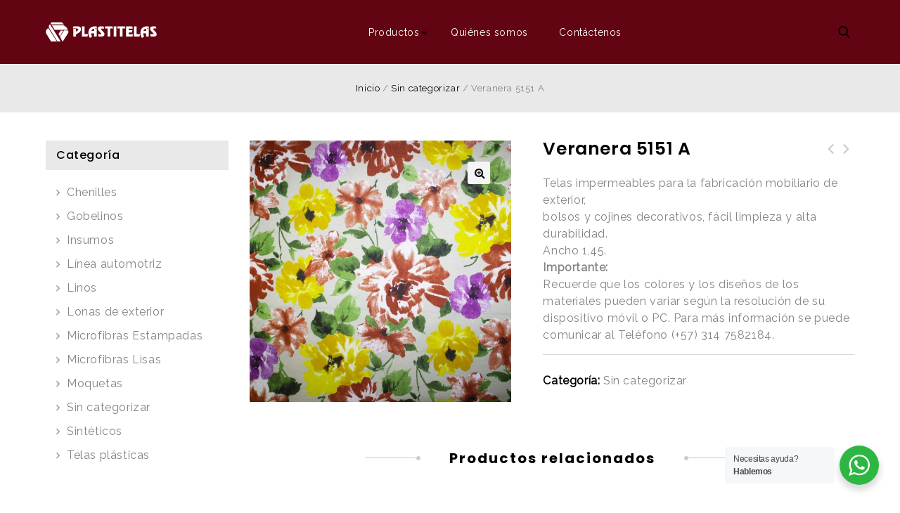

--- FILE ---
content_type: text/css
request_url: https://www.plastitelas.com/wp-content/themes/starbella_suits/style.css?ver=1.0
body_size: 3184
content:
/*
Theme Name: Starbella Suits
Author: Templatemela
Version: 1.1
Description: Our default theme lets you create a responsive magazine website with a sleek, modern design.
License: GNU General Public License v2
Tags: one-column, two-columns, right-sidebar, custom-header, custom-menu, editor-style, featured-images, post-formats, rtl-language-support, sticky-post, translation-ready
Text Domain: starbella_suits
Template: starbella
*/
.parallax-container  { background-attachment: fixed; background-size: cover;background-position: center; height: 900px;}
.parallax-container .static-wrapper{ position:relative; margin-top:22%;}
.parallax-container .style-1.cms-banner-item .text1 {
	font-size: 64px;
	font-weight: 200;
	text-shadow: 1px 2px 5px rgba(0, 0, 0, 1);
	line-height: 70px;
	letter-spacing: 5px;
}
.parallax-container .cms-banner-item .shop-now {
    margin-top:15px;
	padding-top:3%;
}
.parallax-container .cms-banner-item.style-1 .link-text {
	padding: 14px 24px;
	background-color: #fff;
	color: #000;
	letter-spacing: 2px;
	line-height: 20px;
	font-size: 14px;
	border:0;
	font-weight:500;
}
.parallax-container .cms-banner-item.style-1 .link-text:hover {
	background-color: #212121;
	color: #fff;
}
#to_top{background: #212121;}
.site {
    padding: 0!important;
}
.header-offer {
    float: right;
    position: relative;
    margin: 0;
}
.header-center {
    vertical-align: top;
    padding: 0px;
}
.topbar-text {
    display: inline-block;
}
.topbar-outer {
    display: inline-block;
    vertical-align: top;
    width: 100%;
    position: relative;
    text-align: center;
    padding: 30px 0px 10px;
    background: #1d1c21;
}
.contact-block {
    line-height: 40px;
    float: left;
    vertical-align: top;
}
.sticky-menu .contact-block {
    display: none;
}
.contact-block .contact-inner {
    display: inline-block;
    vertical-align: top;
}
.contact-block .contact-inner.number {
    display: inline-block;
    vertical-align: top;
    font-size: 11px;
    color: #969696;
}
.contact-block .contact-icon {
    background: transparent url("images/megnor/call.png") no-repeat scroll center 4px;
    display: inline-block;
    height: 20px;
    position: relative;
    vertical-align: middle;
    width: 20px;
    margin-right: 5px;
}
.topbar-text {
    text-align: center;
    padding: 0;
    font-weight: 400;
    line-height: 40px;
    color: #969696;
}
.topbar-outer {
    padding: 15px 0px 15px;
    box-sizing: border-box;
}

.header-cart .togg .widget.widget_shopping_cart {
    top: 62px;
}
.topbar-link-wrapper {
    top: 62px;
}
.right-cms {
    padding-left: 30px !important;
}
.cms-banner-bottom {
    padding-bottom: 30px;
}
.mobile-navigation, .sticky-menu .mobile-navigation {
    display: none;
}
.header-center .menu-toggle {
    display: none;
}
.header-top .main-navigation {
    display: block;
}
.header-cart .cart-qty {
    background: #000000;
}
.staff-page .single-team:hover {
    border-color: #000000;
}
.home-service-content .icon-image {
    background-image: url(./images/megnor/service-icon1.svg);
    background-color: #fff;
}
.service-2 .home-service-content .icon-image {
    background-image: url(./images/megnor/service-icon2.svg);
}
.service-3 .home-service-content .icon-image {
    background-image: url(./images/megnor/service-icon3.svg);
}
.service-4 .home-service-content .icon-image {
    background-image: url(./images/megnor/service-icon4.svg);
}
.header-search .header-toggle:hover {
    background-image: url(images/megnor/search-hover.svg);
}
.topbar-link-toggle:hover {
    background-image: url(images/megnor/user-hover.svg);
}
.header-search.active .header-toggle:hover {
    background-image: url(images/megnor/close-hover.svg);
}
.service-list:hover .icon-image {
    background-image: url(images/megnor/service-icon1-hover.svg);
    border-color: #000000;
    background-color: #000000;
}
.service-2.service-list:hover .icon-image {
    background-image: url(images/megnor/service-icon2-hover.svg);
}
.service-3.service-list:hover .icon-image {
    background-image: url(images/megnor/service-icon3-hover.svg);
}
.service-4.service-list:hover .icon-image {
    background-image: url(images/megnor/service-icon4-hover.svg);
}
.woocommerce .star-rating span::before, .woocommerce-page .star-rating span::before, .wpb_wl_summary .star-rating span::before {
    color: #000000;
}
.mega-menu ul li a {
    padding: 34px 20px 33px;  
}
.woocommerce ul.products li.product .yith-wcwl-wishlistaddedbrowse.show a:hover::before, .woocommerce ul.products li.product .yith-wcwl-wishlistexistsbrowse.show a:hover::before {
    background-color: #000000;
}
.woocommerce-pagination span.current, .woocommerce-pagination a:hover, .paging-navigation .page-numbers.current, .paging-navigation a:hover {
    background: #000000;
    border: 1px solid #000000;
}
/*****************************************start cms banner css*******************************************/
.style-1 .static-inner, .sub-banner1 .style-1 .static-wrapper {
    text-align: center!important;
}
.cms-banner-item.style-1 .link-text {
    color: #fff;
    border-bottom: 1px solid #fff;
}
.style-1 .static-wrapper {
    padding: 55px;
}
/********************** sub-banner1 **************************/
.sub-banner1 .style-1 .static-wrapper {
	text-align: center;
	left: 0;
	right: 0;
	top: 24%;
}
.style-1.cms-banner-item .text1,
.style-1.cms-banner-item .text2
{ color:#fff; font-size:30px;}
/********************** sub-banner2 **************************/
.sub-banner2 .style-1 .static-wrapper {
    text-align: left;
    right: 8%;
    left: auto;
    top: 30%;
    bottom: auto;
    padding: 0;
}
.sub-banner2 .text1.static-text {
    width: auto;
}
.sub-banner2 .style-1.cms-banner-item .text1 {
    font-size: 16px;
    font-weight: 400;
    color: #737373;
    display: block;
    vertical-align: middle;
    line-height: 30px;
}
.sub-banner2 .style-1.cms-banner-item .text2 {
    display: block;
    vertical-align: middle;
    padding-bottom: 40px;
    font-size: 22px;
}
.sub-banner2 .shop-now {
    position: relative;
    bottom: auto;
    left: auto;
}
.sub-banner2 .style-1 .static-wrapper {
    right: auto;
    left: 8%;
    top: 20%;
}
.sub-banner2 .cms-banner-item.style-1 .link-text {
    color: #000000;
    border-bottom: 0;
    background: #000000;
    padding: 10px 17px;
    text-transform: capitalize;
}
.sub-banner2 .cms-banner-inner:hover img {
    transform: scale(1.1);
    -webkit-transform: scale(1.1);
    -ms-transform: scale(1.1);
    -o-transform: scale(1.1);
    -moz-transform: scale(1.1);
    -khtml-transform: scale(1.1);
}
.sub-banner2 .cms-banner-inner img {
    transition: all 0.5s ease 0s;
    -webkit-transition: all 0.5s ease 0s;
    -moz-transition: all 0.5s ease 0s;
    -ms-transition: all 0.5s ease 0s;
    -o-transition: all 0.5s ease 0s;
    -khtml-transition: all 0.5s ease 0s;
}
/*****************************************end cms banner css*******************************************/
/*****************************************header css*******************************************/
.header-cart .togg::before {
    background: url("images/megnor/cartbg.png") no-repeat center;
    width: 70px;
}
.header-cart .cart-qty {
    background: transparent;
}
.header-cart .shopping_cart a.cart-contents .cart-icon:hover {
    background-image: url(images/megnor/shopping-bag-hover.svg);
}
.mega-menu ul li a.dc-mega::after {
    color: #000;
}
.offer-icon, .offer-inner {
    display: inline-block;
    vertical-align: top;
}
.offer-icon {
    background-image: url("images/megnor/offer-icon.svg");
    background-size: 28px;
    background-position: center 5px;
    background-attachment: scroll;
    background-repeat: no-repeat;
    cursor: pointer;
    height: 38px;
    width: 38px;
    margin-right: 11px;
}
.offer-block:hover .offer-icon:hover {
    background-image: url("images/megnor/offer-icon-hover.svg");
}
.offer-inner {
    text-align: left;
}
.offer-label {
    display: block;
    text-transform: uppercase;
    line-height: 18px;
    font-weight: 600;
    color: #000;
}
.offer-text {
    color: #8c8c8c;
    font-size: 12px;
    font-weight: 400;
}
/*****************************************product-category css*******************************************/
.category_link {
    padding: 0;
    width: 45%;
    overflow: hidden;
    box-sizing: border-box;
}
.product-category-image {
    vertical-align: top;
    width: 50%;
    float: left;
}
.category_link .static-title {
    font-size: 14px;
    text-transform: uppercase;
    font-weight: 600;
    padding-bottom: 10px;
    display: inline-block;
    vertical-align: bottom;
}
.category_link .static-text {
    font-size: 16px;
}
.category_link_inner li {
    list-style-type: none;
    line-height: 25px;
}
.category_link_inner ul li a {
    font-size: 11px;
    color: #858585 !important;
}
.category_link_inner {
    border-top: 1px solid #e6e6e6;
    padding: 20px 0px;
}
.category_link_inner a {
    color: #4f4f4f;
}
.single-cms-wrapper {
    padding-left: 12%;
    text-align: left;
}
.single-cms-text1 {
    color: #000000;
}
.single-cms-text2, .single-cms-text3{
    color: #fff;
}
.single-cms-link {
    color: #000000;
    border-bottom: 1px solid #000000;
}
.single-cms-link a {
    color: #000000;
}
.primary-sidebar .tagcloud a:hover, .tagcloud a:hover {
    background: #000000;
    border-color: #000000;
    color: #fff;
}
/*****************************************product css*******************************************/
.woocommerce span.onsale, .woocommerce-page span.onsale {
    background: url("images/megnor/sale-bg.png") no-repeat scroll 0px 0px;
    color: #fff;
}
.woocommerce ul.products li .product-button-hover .add_to_wishlist:hover {
    color: #000000;
}
.woocommerce .yith-wcwl-add-to-wishlist a.add_to_wishlist:hover {
    background-color: #000000;
}
.woocommerce ul.products li.product .product_type_simple:hover, .woocommerce-page ul.products li.product .product_type_simple:hover {
    background-color: #000000;
}
.woocommerce ul.products li.product .product_type_simple.added:hover, .woocommerce-page ul.products li.product .product_type_simple.added:hover {
    background-color: #000000;
}
.woocommerce ul.products .compare.button:hover {
    background-color: #000000;
}
.woocommerce ul.products .compare.button.added:hover {
    background-color: #000000;
}
.woocommerce ul.products .button.yith-wcqv-button:hover {
    background-color: #000000;
}
.woocommerce ul.products li.product .product_type_grouped:hover, .woocommerce-page ul.products li.product .product_type_grouped:hover, .woocommerce ul.products li.product .product_type_external:hover, .woocommerce-page ul.products li.product .product_type_external:hover, .woocommerce ul.products li.product .product_type_variable:hover, .woocommerce-page ul.products li.product .product_type_variable:hover {
    background-color: #000000;
}
.woocommerce #content div.product .stock, .woocommerce div.product .stock, .woocommerce-page #content div.product .stock, .woocommerce-page div.product .stock {
    color: #000000;
}
.wishlist_table tr td.product-stock-status span.wishlist-in-stock {
    color: #000000;
}
.woocommerce .woocommerce-message, .woocommerce-page .woocommerce-message {
    border-top: 2px solid #000000;
}
.woocommerce .woocommerce-message::before, .woocommerce-page .woocommerce-message::before {
    background-color: #000000;
}
.woocommerce div.product .wc-tabs-wrapper ul.tabs li::before {
    background: #000000;
}
.woocommerce .woocommerce-info, .woocommerce-page .woocommerce-info {
    border-top: 2px solid #000000;
    clear: both;
}
.woocommerce .woocommerce-info::before, .woocommerce-page .woocommerce-info::before {
    background-color: #000000;
}
.mega-menu ul .sub li.mega-hdr li a:hover, .mega-menu ul li .sub-container.non-mega li a:hover {
    color: #000000;
}
.vc_btn3-style-custom.vc_general.vc_btn3:focus, .vc_btn3-style-custom.vc_general.vc_btn3:hover {
    background-color: #000000 !important;
    background-image: none;
}
.pricing_wrapper:hover .pricing_heading, .pricing_wrapper .selected .pricing_heading, .pricing_wrapper:hover .pricing_top, .pricing_wrapper .selected .pricing_top, .pricing_wrapper:hover .pricing_button a#pricing-btn, .pricing_wrapper .selected .pricing_button a#pricing-btn {
    background: #000000;
    color: #fff;
}
.pricing_wrapper:hover .pricing_wrapper_inner, .pricing_wrapper:hover .pricing_button a#pricing-btn, .pricing_wrapper .selected .pricing_button a#pricing-btn {
    border-color: #000000;
}
.address-text .fa {
    color: #000000;
}
.style1 #tab ul li a.current, .style1 #tab ul li a:hover {
    background: #000000;
}
.vertical_tab.style2 #tab ul li a.current, .vertical_tab.style2 #tab ul li a:hover {
    border-left: 3px solid #000000;
}
.horizontal_tab.style2 #tab ul li a.current, .horizontal_tab.style2 #tab ul li a:hover {
    border-top: 3px solid #000000;
}
.team-posts-content.posts-content .container-inner:hover .staff-content {
    background: #000000;
}
.woocommerce .wc-proceed-to-checkout .checkout-button:hover, .woocommerce-page .wc-proceed-to-checkout .checkout-button:hover {
    border-color: #000000;
}
.widget_product_categories .widget-title {
    background: #000000 !important;
}
.tagcloud a:hover {
    background: #000000;
    border-color: #000000;
}
#offer-text-slider .owl-theme .owl-buttons div.owl-prev {
    left: 15%;
}
#offer-text-slider .owl-theme .owl-buttons div.owl-next {
    right: 15%;
    background-position: right 13px;
}
/*****************************************footer  css*******************************************/
.site-footer {
    margin-top: 0px;
}
.widget .tnp .tnp-submit, .tnp .tnp-submit {
    background-color: #000000;
    border-color: #000000;
}
.footer-top .follow-us a i {
    color: #fff;
}
.site-footer h3.widget-title {
    color: #fff !important;
}
.site-footer .widget_newsletterwidget .title-outer::before {
    background: url(images/megnor/email.svg) no-repeat center;
    background-size: 36px !important;
}
/*****************************************Menu  css*******************************************/
.close-menu:hover {
    background-image: url(images/megnor/close-hover.svg);
}
.woocommerce ul.products li.product .product-name:hover, .woocommerce-page ul.products li.product .product-name:hover {
    color: #000000;
}
.read-more-link {
    color: #000000;
}
.woocommerce .entry-summary .yith-wcwl-add-to-wishlist a:hover.add_to_wishlist, .woocommerce .entry-summary .yith-wcwl-add-to-wishlist .add_to_wishlist:hover::before {
    color: #000000;
}
.entry-summary .yith-wcwl-add-to-wishlist:hover, .woocommerce .entry-summary a:hover.compare.button {
    color: #000000;
}
.entry-meta a:hover {
    color: #000000;
}
.site-content .post-view:hover {
    color: #000000;
}
.woocommerce-loop-category__title:hover {
    color: #000000;
}
.primary-sidebar a:hover {
    color: #000000;
}
.woocommerce-pagination span.current:hover {
    background-color: #000000;
    border: 1px solid #000000;
}
.counter:hover .jumbo, .service-content:hover .icon i, .address-text-inner:hover .icon i {
    color: #000;
}
.links a.icon:hover, .gallery-zoom .icon:hover, .gallery-redirect .icon:hover, .blog-posts-content .block_hover .icon:hover {
    background: #000000;
}
.meta-inner .date a:hover {
    color: #000000;
}
.widget .widget-title,.page-template-sitemap .sitemap-item h2 {
    background: #e9e9e9 !important;
    color: #000 !important;
}
.home #primary {
    padding-bottom: 0;
}
.header-search .search-overlay .woocommerce-product-search button[type="submit"]:hover, .search-form #searchsubmit:hover, .widget_product_search .woocommerce-product-search:hover > button, .widget_product_search input[type="submit"]:hover, .widget_search #searchform #searchsubmit:hover {
    background-color: #000000 !important;
}
.footer-bottom::before {
    display: none;
}
.counter:hover {
    border: 2px solid #000000;
}
.page-template-sitemap .sitemap-item h2 {
    background-color: #000000;
}
.logo-text span {
    color: #000000;
}
.site-info, .news-text {
    color: #fff;
}
.contact-inner .label, .contact-block .contact-inner.number, .topbar-text, .offer-text, .offer-inner a, .offer-label{
    color: rgb(255,255,255,0.8);
}
.cross-sells > h2::before, .related.products h2::before, .shortcode-title.center .normal-title::before, .upsells.products > h2::before {
    background-image: url(images/megnor/leftdot.png);
}
.cross-sells > h2::after, .related.products h2::after, .shortcode-title.center .normal-title::after, .upsells.products > h2::after {
    background-image: url(images/megnor/rightdot.png);
}
/* Woo commerce css */
.woocommerce ul.cart_list li img, .woocommerce ul.product_list_widget li img, .woocommerce-page ul.cart_list li img, .woocommerce-page ul.product_list_widget li img {
    border: 1px solid #ededed;
}
.page-title {
	background: #e9e9e9;
}
.comments-area {
    background-color: #fff;
}
.woocommerce .summary .product_meta {
    border-top: 1px solid #d9d9d9;
}
.accordion.style3 .accordion-title, .toggle.style3 .toggle-title, .accordion.style4 .accordion-title, .toggle.style4 .toggle-title {
	background-color: #fff;
}
.address-text .icon {
	background: #fff;
}
.single-faq .tog, .single-faq .tour li a {
	background: #fff;
}
.breadcrumbs a:hover, .woocommerce .woocommerce-breadcrumb span a:hover, .woocommerce-page .woocommerce-breadcrumb span a:hover {
	color: #000000;
}
.woocommerce #content table.cart td, .woocommerce #content table.cart th, .woocommerce table.cart td, .woocommerce table.cart th, .woocommerce-page #content table.cart td, .woocommerce-page #content table.cart th, .woocommerce-page table.cart td, .woocommerce-page table.cart th, .main-content-inner .cart_totals, .woocommerce #payment ul.payment_methods, .woocommerce-page #payment ul.payment_methods, .woocommerce table.shop_table, .woocommerce-page table.shop_table, .woocommerce form.checkout_coupon, .woocommerce-page form.checkout_coupon {
	background-color: #ffffff;
}
.woocommerce.single-product #content div.product .woocommerce-tabs {
    padding: 50px 0;
}

--- FILE ---
content_type: text/css
request_url: https://www.plastitelas.com/wp-content/themes/starbella_suits/responsive.css?ver=6.0.11
body_size: 1110
content:
/**
* 8.0 Media Queries
 * ----------------------------------------------------------------------------
 */
@import url("../starbella/responsive.css");
@media only screen and (max-width: 1800px) {
    .cms_title {
        margin-top: 2%;
    }
	
}
@media only screen and (max-width: 1550px) {
    .single-image-block {
        margin-top: 60px;
    }
	.parallax-container .static-wrapper {  margin-top: 15%;}
	.parallax-container  { height: 600px;}
	.parallax-container .style-1.cms-banner-item .text1{ font-size:50px; line-height:60px;}
	.style-1.cms-banner-item .text2 {   font-size: 20px;}
}
@media only screen and (max-width: 1200px) {
.parallax-container .static-wrapper {  margin-top: 12%;}
.parallax-container  { height: 450px;}
.parallax-container .style-1.cms-banner-item .text1{ font-size:40px; line-height:50px;}
    .service-title {
        padding: 0 10px;
    }
    .menu-toggle {
        color: #000000;
        cursor: pointer;
        display: block;
        font-weight: bold;
        margin: 0;
        padding: 0px;
        position: relative;
        text-align: left;
        text-transform: uppercase;
        width: 100%;
        height: 28px;
        box-sizing: border-box;
        font-size: 0px;
    }
	.menu-toggle::before {
		position: absolute;
		left: 0px;
		right: 0;
		background: url("images/megnor/menu.png") no-repeat;     
		content: "";
		height: 25px;
		width: 30px;
		background-position: center 4px;
	}
    .navigation-bar.active .mobile-menu {
        overflow-y: auto;
        transform: translateX(0px);
        -webkit-transform: translateX(0px);
        -ms-transform: translateX(0px);
        -o-transform: translateX(0px);
        -moz-transform: translateX(0px);
        transition: all 300ms ease 0s;
        -webkit-transition: all 300ms ease 0s;
        -moz-transition: all 300ms ease 0s;
        -ms-transition: all 300ms ease 0s;
        -o-transition: all 300ms ease 0s;
    }    
    .mega-menu {
        display: none;
    }
    .mobile-navigation {
        display: block;
    }
    .mobile-navigation {
        position: relative;
        vertical-align: baseline;
        display: inline-block;     
		width:30px;
    }
    .header-center {
        display: none;
    }
    .owl-theme .owl-buttons div.owl-prev {
        left: 0px;
    }
    .owl-theme .owl-buttons div.owl-next {
        right: 0px;
        background-position: right 12px;
    }
    .owl-theme .owl-buttons div {
        top: 3%;
    }
    .single-image-block {
        margin-top: 3%;
    }
    .single-image-block {
        padding: 0px !important;
    }
    .service-content .icon-image {
        width: 25px;
    }
    .sticky-menu .mobile-navigation {
        display: inline-block;
        padding:0;
    }
    .description, .tmpmela_banner {
        margin-bottom: 0px;
    }

    .sub-banner2 .style-1.cms-banner-item .text2 {
        padding-bottom: 20px;
    }
}
@media only screen and (max-width: 979px) {
    .topbar-text {
        display: none;
    }
    .header-left {
        display: block;
        text-align: center;
    }
    .header-center {
        float: none;
        padding: 15px 0px;
        text-align: center;
    }
    .product-category-image {
        display: block;
        width: 100%;
        float: none;
    }
    .category_link {
        display: block;
        width: auto;
        padding: 20px;
    }
    .video-banner {
        width: 100%;
    }
    .service-title {
        text-align: center;
    }
    .promotional-block {
        margin-top: 20px !important;
        margin-bottom: 20px !important;
    }
    .site-footer .widget .widget-title {
        background: #fff;
    }    
    .promo-product {
        padding-left: 0px !important;
    }
    .rev-video-slider {
        width: 100%;
    }
    .single-image-block {
        margin-top: 0px;
    }
    .service-content .content, .service-content .icon-image {
        display: block;
    }
    .site-footer h3.widget-title {
        background: #e9e9e9 !important;
        color: #000000 !important;
    }
    .site-footer .widget_newsletterwidget .title-outer::before, .site-footer .widget_newsletterwidget.toggled-off .title-outer::before {
        right: 12px;
        left: auto;
    }
	.title-outer::before, .toggled-off .title-outer::before ,
    .site-footer .title-outer::before, .site-footer.toggled-off .title-outer::before {
        color: #000;
    }	
}
@media only screen and (min-width: 768px) and (max-width: 979px) {
.parallax-container .static-wrapper {  margin-top: 10%;}
.parallax-container  { height: 450px;}
.parallax-container .style-1.cms-banner-item .text1{ font-size:34px; line-height:40px;letter-spacing:5px;}
	.sub-banner2 .style-1 .static-wrapper {
		top: 10%;
	}
    .sub-banner2 .style-1.cms-banner-item .text2 {
        padding-bottom: 0px;
		font-size: 20px;
    }
    .sub-banner2 .cms-banner-item.style-1 .link-text {
        padding: 5px 10px;
        font-size: 12px;
    }
}
@media only screen and (max-width: 767px) {
.parallax-container .static-wrapper {  margin-top: 10%;}
.parallax-container  { height: 450px;}
.parallax-container .style-1.cms-banner-item .text1{ font-size:34px; line-height:40px;letter-spacing:3px;}
.parallax-container .cms-banner-item.style-1 .link-text{ padding:10px 20px; letter-spacing:1px;}
	.header-mob-logo {	    
    	width: 180px;
	}
	.header-right {		
		padding: 25px 0 0;
	}
    .right-cms {
        padding-left: 0px !important;
        padding-top: 30px !important;
    }
    .cms-bottom-left {
        padding-right: 0px !important;
    }
    .cms-bottom-right {
        padding-left: 0px !important;
        margin-top: 30px;
    }
    .topbar-outer {
        display: none;
    }
	.header-cart .togg::before {            
		width: 70px;
		background-position: bottom;
		height: 70px;
		top: -25px;
	}
    /*****************************************product-category css*******************************************/
    .wpb_content_element.vc_align_left.product-category-image {
        text-align: center !important;
    }
    .category_link {
        text-align: center;
        float: none;
    }
    .service-list {
        text-align: center;
        width: 100%;
    }
    .topbar-outer {
        padding: 15px;
        box-sizing: border-box;
    }
    .header-right .mobile-navigation {
        display: inline-block;
    }
    .service-content {
        display: inline-block;
        margin-bottom: 10px;
    }
    .service-content .content, .service-content .icon-image {
        display: inline-block;
        float: none;
    }
}
@media only screen and (max-width: 600px) {
.parallax-container .static-wrapper {  margin-top: 10%;}
.parallax-container  { height: 400px;}
.parallax-container .style-1.cms-banner-item .text1{ font-size:30px; line-height:40px;letter-spacing:1px;}
}
@media only screen and (max-width: 479px) {
	.header-top {
    	padding: 0;
	}
    .header-cart .shopping_cart a.cart-contents .cart-icon:hover {
        background-image: url(images/megnor/shopping-bag-mobile-hover.svg);
    }
    .sub-banner1 .style-1.cms-banner-item .text2 {
        padding-bottom: 5px;
    }
    .sub-banner1 .shop-now {
        padding-top: 10px;
    }
    .header-cart .togg .widget.widget_shopping_cart {
        top: 47px;
    }
    .topbar-link-wrapper {
        top: 47px;
    }
    .header-cart .togg .widget.widget_shopping_cart {
        width: 280px;
    }
    .header-cart .togg .widget.widget_shopping_cart {
        right: -65px;
    }
    .header-cart .togg .widget.widget_shopping_cart {
        width: 295px;
    }
	.sub-banner2 .style-1.cms-banner-item .text1 {
    	font-size: 12px;
	}
	.sub-banner2 .style-1.cms-banner-item .text2 {
		font-size: 16px;
	}
    /****************************************************cms Banner css**************************************************************************/
    .right-cms {
        padding: 15px !important;
    }
    .sticky-menu .menu-toggle {
        padding: 0px;
    }
    .header-left {
        float: none;
    }
    .header-right {
        padding: 5px 0px;
    }
    .header-left {
        padding: 17px 0;
    }
}